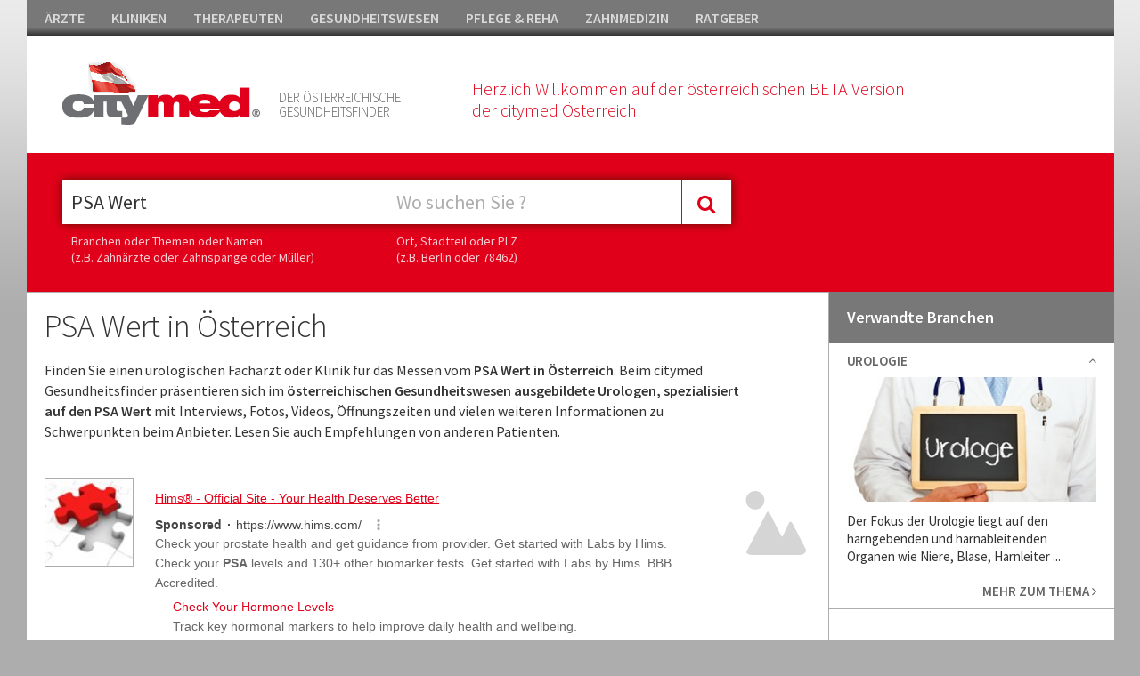

--- FILE ---
content_type: text/html; charset=utf-8
request_url: https://www.citymed24.at/psa-wert/lpt-507.html
body_size: 20321
content:


<!DOCTYPE html>

<html xmlns="http://www.w3.org/1999/xhtml">
<head><meta http-equiv="Content-Type" content="text/html; charset=utf-8" /><meta name="msvalidate.01" content="F4D1468DDDBA79A0E61F2E30C0117412" /><meta name="google-site-verification" content="4G0569sTOssOIXmSR2uVykrHoJ9HAweJZfBDDZyUM2A" /><title>
	PSA Wert in Österreich
</title><meta name="viewport" content="width=device-width, initial-scale=1, maximum-scale=1" /><meta name="google-site-verification" content="Sc7my2PW9rkPXRCSErXU4LtE5bICj4_khIzy24AjSLA" /><link href="//fonts.googleapis.com/css?family=Source+Sans+Pro:400,300,600,800" rel="stylesheet" type="text/css" /><link href="//maxcdn.bootstrapcdn.com/font-awesome/4.2.0/css/font-awesome.min.css" rel="stylesheet" /><link href="/Css/bundle?v=xqTafiy1MkStSzm-Nj2WzDHglhAHuuXIu03QygrWf4o1" rel="stylesheet"/>


        <script async src="https://pagead2.googlesyndication.com/pagead/js/adsbygoogle.js?client=ca-pub-2176560931853174"  crossorigin="anonymous"></script>
    
    <script>
  (function(i,s,o,g,r,a,m){i['GoogleAnalyticsObject']=r;i[r]=i[r]||function(){
  (i[r].q=i[r].q||[]).push(arguments)},i[r].l=1*new Date();a=s.createElement(o),
  m=s.getElementsByTagName(o)[0];a.async=1;a.src=g;m.parentNode.insertBefore(a,m)
  })(window,document,'script','https://www.google-analytics.com/analytics.js','ga');

  ga('create', 'UA-92969524-1', 'auto');
  ga('send', 'pageview');

</script>    

   <script src="//code.jquery.com/jquery-1.11.1.min.js"></script>

    

     <meta name="robots" content="noindex">

    

<script type="text/javascript" charset="utf-8">
    (function (G, o, O, g, L, e) {
        G[g] = G[g] || function () {
            (G[g]['q'] = G[g]['q'] || []).push(
             arguments)
        }, G[g]['t'] = 1 * new Date; L = o.createElement(O), e = o.getElementsByTagName(
        O)[0]; L.async = 1; L.src = '//www.google.com/adsense/search/async-ads.js';
        e.parentNode.insertBefore(L, e)
    })(window, document, 'script', '_googCsa');
</script>
<meta name="description" content="Finden Sie einen urologischen Facharzt oder Klinik f&amp;uuml;r das Messen vom PSA Wert in Österreich. Beim citymed Gesundheitsfinder pr&amp;auml;sentieren sich im österreichischen Gesundheitswesen  ausgebildete Urologen, spezialisiert auf den PSA Wert mit Interviews, Fotos, Videos, &amp;Ouml;ffnungszeiten und vielen weiteren Informationen zu Schwerpunkten beim Anbieter. Lesen Sie auch Empfehlungen von anderen Patienten." /></head>
<body>




    <form method="post" action="/psa-wert/lpt-507.html" id="form1">
<div class="aspNetHidden">

</div>

    <div class="container">


        <div id="mainheader">
            
         <ul id="headnav">
               <li><a href="https://www.citymed24.at/aerzte/v5-portal-2-1.html">ÄRZTE</a></li><li><a href="https://www.citymed24.at/kliniken/v5-portal-2-2.html">KLINIKEN</a></li><li><a href="https://www.citymed24.at/therapeuten/v5-portal-2-3.html">THERAPEUTEN</a></li><li><a href="https://www.citymed24.at/gesundheitswesen/v5-portal-2-4.html">GESUNDHEITSWESEN</a></li><li><a href="https://www.citymed24.at/pflege-reha/v5-portal-2-5.html">PFLEGE & REHA</a></li><li><a href="https://www.citymed24.at/zahnmedizin/v5-portal-2-6.html">ZAHNMEDIZIN</a></li><li><a href="https://www.citymed24.at/ratgeber/v5-portal-2-7.html">RATGEBER</a></li>
             <!--
                <li style="float:right; padding-right:0px;" class="showd"><a href="https://www.citymed24.at/website/account/default.aspx"><i class="fa fa-user"></i>&nbsp;&nbsp;KUNDENCENTER</a></li>
             -->
            </ul>
            



        <div id="header">

            <div class="icons"></div>

           <div class="box12 ml40">
               <div style="float:left;">
                   <a href="/website/home-v5.aspx"><img class="logo" src="/Css/img/citymed.png" /></a>                    
                   </div>
               <div class="mmenu showm"><a class="toggle_nav" href="#"><i class="fa fa-bars fa-2x" style="color:#e10019"></i></a></div>
                  <p class="teaser1">DER ÖSTERREICHISCHE<br />GESUNDHEITSFINDER</p>
                <p class="teaser2">Herzlich Willkommen auf der österreichischen BETA Version<br />der citymed Österreich</p>
         
               <div class="clear"></div>
           </div>            
      
            <div class="clear"></div>

        
       

        </div>

            <div class="mobilenav showm" style="display:none;">
                <div class="box">
                    <div class="nav_item"><a href="https://www.citymed24.at/aerzte/v5-portal-2-1.html">ÄRZTE</a></div><div class="nav_item"><a href="https://www.citymed24.at/kliniken/v5-portal-2-2.html">KLINIKEN</a></div><div class="nav_item"><a href="https://www.citymed24.at/therapeuten/v5-portal-2-3.html">THERAPEUTEN</a></div><div class="nav_item"><a href="https://www.citymed24.at/gesundheitswesen/v5-portal-2-4.html">GESUNDHEITSWESEN</a></div><div class="nav_item"><a href="https://www.citymed24.at/pflege-reha/v5-portal-2-5.html">PFLEGE & REHA</a></div><div class="nav_item"><a href="https://www.citymed24.at/zahnmedizin/v5-portal-2-6.html">ZAHNMEDIZIN</a></div><div class="nav_item"><a href="https://www.citymed24.at/ratgeber/v5-portal-2-7.html">RATGEBER</a></div>                    
                </div>
            </div>

        
<div id="sticky-anchor"></div>
<div id="sticky">      

        <div id="search" style="float:left;">
            <div class="mainsearch_container ml40">  
                <input id="searchtrade" class="typeahead typeaheadkeyword" type="text" name="q" placeholder="Was suchen Sie ?" /> 

                <div class="showm"><br /><br /><br /><br /><br /></div>
                        <input type="text" class="typeahead typeaheadregion" id="searchlocation" placeholder="Wo suchen Sie ?" />
                <div class="showm"><br /><br /><br /><br /><br /></div>
                          <div style="height:0;width:0; overflow:hidden;">
        <input id="focusable" type="checkbox" />
    </div>
            <div class="mainsearch_button" id="btmainsearch">
                <i class="fa fa-search"></i>
            </div>

                       
            <div class="clear"></div>
        </div>

            <div class="ml40 hsticky" style="color:#fff;">
                <p class="hint" style="width:355px;">Branchen oder Themen oder Namen<br />(z.B. Zahnärzte oder Zahnspange oder Müller)</p>
                 <p class="hint">Ort, Stadtteil oder PLZ<br />(z.B. Berlin oder 78462)</p>
                <div class="clear"></div>
            </div>

        </div>

 

       <div class="btuser">
           <!--
  <a href="https://www.citymed24.at/website/account/default.aspx"><img src="/Upload/Images/benutzerverwaltung.gif" /></a>
           -->
        </div>
          <div class="clear"></div>
        
</div> 
          
</div>
       

        

    <div class="lp_content">

        <div class="lp_content_left width6">   


            <div class="lp_teaser showd"><h2>PSA Wert in Österreich</h2><p>Finden Sie einen urologischen Facharzt oder Klinik f&uuml;r das Messen vom <strong>PSA Wert in Österreich</strong>. Beim citymed Gesundheitsfinder pr&auml;sentieren sich im <strong>österreichischen Gesundheitswesen  ausgebildete Urologen, spezialisiert auf den PSA Wert </strong>mit Interviews, Fotos, Videos, &Ouml;ffnungszeiten und vielen weiteren Informationen zu Schwerpunkten beim Anbieter. Lesen Sie auch Empfehlungen von anderen Patienten.</p></div>  
            
            
     

                   <div class="lp_banner_1" style="background-color: #fff; border:none;">
                    <div class="ad_box_pr" style="width:100%;padding: 0 0; border: none;">
                        <div class="boxleft">
                            <img src="/upload/images/google-adsense-logo.jpg" />
                        </div>
                        <div  style="width:100%;">
                            <div id="adcontainer1"></div>
                        </div>
                    </div>
                </div>
            
            <!--
            
                <div id="ContentPlaceHolder1_showflags" class="lp_regions showd">

                <h5 class="showd">Finden Sie Spezialisten in Ihrem Kanton:</h5>
         

                

                <div class="clear"></div>

                </div>       
            -->

              

            <div class="article"><h1>PSA Wert</h1><img class="teaser" src="/upload/images/trade/crop/507-635595185079316060.jpg " /><p class="teaser">Der PSA Wert ist der Wert des prostataspezifischen Antigens, das im Blut zirkuliert. Es ist ein Eiwei&szlig;, das f&uuml;r die Verfl&uuml;ssigung des Samens sorgt. Das Antigen dient teilweise zur Fr&uuml;herkennung und Verlaufskontrolle bei Prostatakrebs.</p><div class="clear"></div></div>

            

          

   

         
            

            


                         <div class="lp_banner_1" style="background-color: #fff; border:none ">
                    <div class="ad_box_pr" style="width:100%;padding: 0 0; border: none;">
                        <div class="boxleft">
                            <img src="/upload/images/google-adsense-logo.jpg" />
                        </div>
                        <div  style="width:100%;">
                            <div id="adcontainer2"></div>
                        </div>
                    </div>
                </div>

            


       

        </div>

        <div class="lp_content_right width7">   

            <div class="box"><p class="head">Verwandte Branchen</p><a id="id_133" class="toggle_box"><div class="nav_item"><h3>Urologie</h3><div id="ic_id_133" class="ic fa fa-angle-up"></div><div class="clear"></div></a><div class="content" style="display:block;"><a href="https://www.citymed24.at/urologie-urologe/lpt-133.html"><img src="/Upload/Images/trade/crop/133-635847567346758501.jpg" /></a><p class="text dotdot2 txt-m">Der Fokus der Urologie liegt auf den harngebenden und harnableitenden Organen wie Niere, Blase, Harnleiter und Harnr&ouml;hre. Gleichzeitig besch&auml;ftigen sich Urologen auch mit Krankheiten und Beschwerden der m&auml;nnlichen Geschlechtsorgane.</p><a href="https://www.citymed24.at/urologie-urologe/lpt-133.html" class="morelink">MEHR ZUM THEMA <i class="fa fa-angle-right"></i></a></div></div></div><div class="banner" style="padding: 20px; background-color: #fff"><div style="border:10px solid #fff"><div id="adRight"></div></div></div>

















<script type="text/javascript">



    $(".toggle_box").click(function () {
        $header = $(this);
        var id = $(this).attr('id');

        $('#ic_' + id).toggleClass("fa-angle-down fa-angle-up");
        $content = $header.next();
        $content.slideToggle(75, function () {
        });

        $(".dotdot2").dotdotdot({
            /* The text to add as ellipsis. */
            ellipsis: ' ... ',
            /* How to cut off the text/html: 'word'/'letter'/'children' */
            wrap: 'word',
            /* Optionally set a max-height, if null, the height will be measured. */
            height: 80
        });

        return false;
    });
</script>





         

        </div>

    </div>

    
    



         <div class="footer">
                       
            <div class="box1">
                <div class="highlight_nav">
                    <h5>CITYMED.CH</h5>                    
                    <a href="https://www.citymed24.at/website/pages/contact-imprint.aspx">Kontakt & Impressum&nbsp;&nbsp;<i class="fa fa-angle-right"></i></a>
                    <a href="https://www.citymed24.at/website/pages/copyrights.aspx">Bildnachweis&nbsp;&nbsp;<i class="fa fa-angle-right"></i></a>
                </div>
            </div>

             <div class="box1">
                   <div class="box1">
                <div class="highlight_nav">
                    <h5>FÜR ANBIETER</h5>      
                    <span class="showd">              
                  <!--  <a href="https://www.citymed24.at/website/account/default.aspx">Kundencenter&nbsp;&nbsp;<i class="fa fa-angle-right"></i></a> -->
                        </span>
                   <a href="https://www.citymed24.at/Upload/docs/citymed_infos.pdf" target="_blank">Ihre Vorteile bei citymed&nbsp;&nbsp;<i class="fa fa-angle-right"></i></a>
                </div>
            </div>
            </div>

             <div class="box1">
                   <div class="box1">
                <div class="highlight_nav">
                    <h5>FÜR LESER</h5>                    
                    <a href="https://www.citymed24.at/aerzte/v5-portal-2-1.html">Ärzte&nbsp;&nbsp;<i class="fa fa-angle-right"></i></a>
                    <a href="https://www.citymed24.at/kliniken/v5-portal-2-2.html">Kliniken&nbsp;&nbsp;<i class="fa fa-angle-right"></i></a>
                    <a href="https://www.citymed24.at/therapeuten/v5-portal-2-3.html">Therapeuten&nbsp;&nbsp;<i class="fa fa-angle-right"></i></a>
                    <span class="showm">
                    <a href="https://www.citymed24.at/gesundheitswesen/v5-portal-2-4.html">Gesundheitswesen&nbsp;&nbsp;<i class="fa fa-angle-right"></i></a>
                    <a href="https://www.citymed24.at/pflege-reha/v5-portal-2-5.html">Pflege & Reha&nbsp;&nbsp;<i class="fa fa-angle-right"></i></a>
                    <a href="https://www.citymed24.at/zahnmedizin/v5-portal-2-6.html">Zahnmedizin&nbsp;&nbsp;<i class="fa fa-angle-right"></i></a>
                    <a href="https://www.citymed24.at/ratgeber/v5-portal-2-7.html">Ratgeber&nbsp;&nbsp;<i class="fa fa-angle-right"></i></a>
                        </span>
                </div>
            </div>
            </div>

             <div class="box1 showd">                 
                   <div class="box1">
                <div class="highlight_nav last">
                    <h5>&nbsp;</h5>                    
                    <a href="https://www.citymed24.at/gesundheitswesen/v5-portal-2-4.html">Gesundheitswesen&nbsp;&nbsp;<i class="fa fa-angle-right"></i></a>
                    <a href="https://www.citymed24.at/pflege-reha/v5-portal-2-5.html">Pflege & Reha&nbsp;&nbsp;<i class="fa fa-angle-right"></i></a>
                    <a href="https://www.citymed24.at/zahnmedizin/v5-portal-2-6.html">Zahnmedizin&nbsp;&nbsp;<i class="fa fa-angle-right"></i></a>
                    <a href="https://www.citymed24.at/ratgeber/v5-portal-2-7.html">Ratgeber&nbsp;&nbsp;<i class="fa fa-angle-right"></i></a>
                </div>
            </div>
            </div>

            <div class="clear"></div>

            <div class="copyright">

                <p><i class="fa fa-copyright"></i> 2026 Citymed Verlag Magewski</p>

            </div>

        </div>

       </div>  <!-- end container_16 -->


    

    <script src="/Scripts/jquery.dotdotdot.min.js"></script>

           <script type="text/javascript">                 
               cm_se_selected_keywordtype = "";
               cm_se_selected_regiontype = "";
               cm_se_selected_keywordid = 507;
               cm_se_selected_regionid = 0;
               cm_se_url_keyword = "";
               cm_se_searchfor_zip = "";
               cm_se_cityname = "";

               testadmin = "False";

               $(document).ready(function () {
                   $('#searchtrade').val("PSA Wert");                 
                   $('#searchlocation').val(""); 
               });
           </script>

        <script src="/Scripts/bundle?v=4y455I5e0d7CVHhuU5vzONmAFpUAxeO-yJRG_7qLFt01"></script>


         
       <script type="text/javascript" charset="utf-8">

           $(function () {
               //var config = {
               //    '.chosen-select': {},
               //    '.chosen-select-deselect': { allow_single_deselect: true },
               //    '.chosen-select-no-single': { disable_search_threshold: 10 },
               //    '.chosen-select-no-results': { no_results_text: 'Oops, kein Treffer!' },

               //}
               //for (var selector in config) {
               //    $(selector).chosen(config[selector]);
               //}
               SaveStatsTrade();


               $(".moveto").click(function () {
                   $('html, body').animate({
                       scrollTop: $("#" + $(this).data("target")).offset().top
                   }, 100);
               });

           });


           function SaveStatsTrade() {
               $.ajax({
                   type: "POST",
                   url: "/Website/home-v5.aspx/SaveStats",
                   data: "{tradeid:'507',regionid:0,cityid:0,cobraid:0}",
                   contentType: "application/json; charset=utf-8",
                   dataType: "json",
                   async: true
               });
           };


          var pageOptions = {
               'pubId': 'pub-2176560931853174',
               'query': 'PSA-Wert Urologie',
                                'hl': 'de',
                                'channel': '1010302263'
                            };

                            var adblock1 = {
                                'container': 'adcontainer1',
                                'number': 1,
                                'width': '100%',
                                'lines': 1,
                                'fontFamily': 'tahoma',
                                'fontSizeTitle': 14,
                                'fontSizeDescription': 14,
                                'fontSizeDomainLink': 14,
                                'colorTitleLink': '#e10019',
                                'colorText': '#666666',
                                'colorDomainLink': '#444444',
                                'colorBackground': '#ffffff',
                                'longerHeadlines': true
                            };

                            var adblock2 = {
                                'container': 'adcontainer2',
                                'number': 1,
                                'width': '100%',
                                'lines': 1,
                                'fontFamily': 'tahoma',
                                'fontSizeTitle': 14,
                                'fontSizeDescription': 14,
                                'fontSizeDomainLink': 14,
                                'colorTitleLink': '#e10019',
                                'colorText': '#666666',
                                'colorDomainLink': '#444444',
                                'colorBackground': '#FFFFFF',
                                'longerHeadlines': true
                            };

                            var adRight = {
                                'container': 'adRight',
                                'number': 4,
                                'width': '100%',
                                'lines': 1,
                                'fontFamily': 'tahoma',
                                'fontSizeTitle': 14,
                                'fontSizeDescription': 14,
                                'fontSizeDomainLink': 14,
                                'colorTitleLink': '#e10019',
                                'colorText': '#666666',
                                'colorDomainLink': '#444444',
                                'colorBackground': '#ffffff',
                                'longerHeadlines': false
                            };

                            _googCsa('ads', pageOptions, adblock1, adblock2, adRight);

                        </script>




    
<div class="aspNetHidden">

	<input type="hidden" name="__VIEWSTATEGENERATOR" id="__VIEWSTATEGENERATOR" value="20D85BDF" />
</div><input type="hidden" name="__VIEWSTATE" id="__VIEWSTATE" value="/wEPDwUKLTk0Mjg3NzY3MGRkqpv15t9VVY9wC/X9oyVwxFyeqyJtxmMBPCnAf0YXI+E=" /></form>
  </body>
</html>


--- FILE ---
content_type: text/html; charset=UTF-8
request_url: https://syndicatedsearch.goog/afs/ads?sjk=VTfXb3Y%2BSmCCuEjmR7M4Eg%3D%3D&channel=1010302263&client=pub-2176560931853174&q=PSA-Wert%20Urologie&r=m&hl=de&type=0&oe=UTF-8&ie=UTF-8&fexp=21404%2C17301437%2C17301438%2C17301442%2C17301266%2C72717107&format=n1%7Cn1%7Cn4&ad=n6&nocache=5951769386427084&num=0&output=uds_ads_only&v=3&bsl=10&pac=0&u_his=2&u_tz=0&dt=1769386427147&u_w=1280&u_h=720&biw=1280&bih=720&psw=1280&psh=1399&frm=0&uio=---&cont=adcontainer1%7Cadcontainer2%7CadRight&drt=0&jsid=csa&jsv=858536381&rurl=https%3A%2F%2Fwww.citymed24.at%2Fpsa-wert%2Flpt-507.html
body_size: 14039
content:
<!doctype html><html lang="de-US"> <head> <style id="ssr-boilerplate">body{-webkit-text-size-adjust:100%; font-family:arial,sans-serif; margin:0;}.div{-webkit-box-flex:0 0; -webkit-flex-shrink:0; flex-shrink:0;max-width:100%;}.span:last-child, .div:last-child{-webkit-box-flex:1 0; -webkit-flex-shrink:1; flex-shrink:1;}.a{text-decoration:none; text-transform:none; color:inherit; display:inline-block;}.span{-webkit-box-flex:0 0; -webkit-flex-shrink:0; flex-shrink:0;display:inline-block; overflow:hidden; text-transform:none;}.img{border:none; max-width:100%; max-height:100%;}.i_{display:-ms-flexbox; display:-webkit-box; display:-webkit-flex; display:flex;-ms-flex-align:start; -webkit-box-align:start; -webkit-align-items:flex-start; align-items:flex-start;box-sizing:border-box; overflow:hidden;}.v_{-webkit-box-flex:1 0; -webkit-flex-shrink:1; flex-shrink:1;}.j_>span:last-child, .j_>div:last-child, .w_, .w_:last-child{-webkit-box-flex:0 0; -webkit-flex-shrink:0; flex-shrink:0;}.l_{-ms-overflow-style:none; scrollbar-width:none;}.l_::-webkit-scrollbar{display:none;}.s_{position:relative; display:inline-block;}.u_{position:absolute; top:0; left:0; height:100%; background-repeat:no-repeat; background-size:auto 100%;}.t_{display:block;}.r_{display:-ms-flexbox; display:-webkit-box; display:-webkit-flex; display:flex;-ms-flex-align:center; -webkit-box-align:center; -webkit-align-items:center; align-items:center;-ms-flex-pack:center; -webkit-box-pack:center; -webkit-justify-content:center; justify-content:center;}.q_{box-sizing:border-box; max-width:100%; max-height:100%; overflow:hidden;display:-ms-flexbox; display:-webkit-box; display:-webkit-flex; display:flex;-ms-flex-align:center; -webkit-box-align:center; -webkit-align-items:center; align-items:center;-ms-flex-pack:center; -webkit-box-pack:center; -webkit-justify-content:center; justify-content:center;}.n_{text-overflow:ellipsis; white-space:nowrap;}.p_{-ms-flex-negative:1; max-width: 100%;}.m_{overflow:hidden;}.o_{white-space:nowrap;}.x_{cursor:pointer;}.y_{display:none; position:absolute; z-index:1;}.k_>div:not(.y_) {display:-webkit-inline-box; display:-moz-inline-box; display:-ms-inline-flexbox; display:-webkit-inline-flex; display:inline-flex; vertical-align:middle;}.k_.topAlign>div{vertical-align:top;}.k_.centerAlign>div{vertical-align:middle;}.k_.bottomAlign>div{vertical-align:bottom;}.k_>span, .k_>a, .k_>img, .k_{display:inline; vertical-align:middle;}.si101:nth-of-type(5n+1) > .si141{border-left: #1f8a70 7px solid;}.rssAttrContainer ~ .si101:nth-of-type(5n+2) > .si141{border-left: #1f8a70 7px solid;}.si101:nth-of-type(5n+3) > .si141{border-left: #bedb39 7px solid;}.rssAttrContainer ~ .si101:nth-of-type(5n+4) > .si141{border-left: #bedb39 7px solid;}.si101:nth-of-type(5n+5) > .si141{border-left: #ffe11a 7px solid;}.rssAttrContainer ~ .si101:nth-of-type(5n+6) > .si141{border-left: #ffe11a 7px solid;}.si101:nth-of-type(5n+2) > .si141{border-left: #fd7400 7px solid;}.rssAttrContainer ~ .si101:nth-of-type(5n+3) > .si141{border-left: #fd7400 7px solid;}.si101:nth-of-type(5n+4) > .si141{border-left: #004358 7px solid;}.rssAttrContainer ~ .si101:nth-of-type(5n+5) > .si141{border-left: #004358 7px solid;}.z_{cursor:pointer;}.si130{display:inline; text-transform:inherit;}.flexAlignStart{-ms-flex-align:start; -webkit-box-align:start; -webkit-align-items:flex-start; align-items:flex-start;}.flexAlignBottom{-ms-flex-align:end; -webkit-box-align:end; -webkit-align-items:flex-end; align-items:flex-end;}.flexAlignCenter{-ms-flex-align:center; -webkit-box-align:center; -webkit-align-items:center; align-items:center;}.flexAlignStretch{-ms-flex-align:stretch; -webkit-box-align:stretch; -webkit-align-items:stretch; align-items:stretch;}.flexJustifyStart{-ms-flex-pack:start; -webkit-box-pack:start; -webkit-justify-content:flex-start; justify-content:flex-start;}.flexJustifyCenter{-ms-flex-pack:center; -webkit-box-pack:center; -webkit-justify-content:center; justify-content:center;}.flexJustifyEnd{-ms-flex-pack:end; -webkit-box-pack:end; -webkit-justify-content:flex-end; justify-content:flex-end;}</style>  <style>.si101{background-color:#ffffff;font-family:Arial,arial,sans-serif;font-size:14px;line-height:20px;padding-left:4px;padding-right:4px;padding-top:11px;color:#666666;}.si32{padding-bottom:15px;width:100%; -ms-flex-negative:1;-webkit-box-flex:1 0; -webkit-flex-shrink:1; flex-shrink:1;}.si33{width:100%; -ms-flex-negative:1;-webkit-box-flex:1 0; -webkit-flex-shrink:1; flex-shrink:1;}.si34{margin-bottom:8px;margin-right:8px;}.si27{font-size:14px;line-height:24px;color:#e10019;text-decoration:underline;width:100%; -ms-flex-negative:1;-webkit-box-flex:1 0; -webkit-flex-shrink:1; flex-shrink:1;}.si27:hover{text-decoration:underline;}.si39{margin-bottom:0px;}.si40{width:100%; -ms-flex-negative:1;-webkit-box-flex:1 0; -webkit-flex-shrink:1; flex-shrink:1;}.si97{width:100%; -ms-flex-negative:1;-webkit-box-flex:1 0; -webkit-flex-shrink:1; flex-shrink:1;}.si28{font-size:14px;color:#444444;}.si38{height:100%;padding-right:8px;width:100%; -ms-flex-negative:1;-webkit-box-flex:1 0; -webkit-flex-shrink:1; flex-shrink:1;}.si29{font-size:14px;line-height:22px;max-width:600px;color:#666666;}.si98{margin-top:6px;}.si46{height:100%;margin-right:8px;margin-top:6px;}.si96{margin-top:6px;}.si81{margin-left:20px;margin-top:0px;}.si93{height:100%;padding-bottom:10px;padding-top:4px;}.si95{width:100%; -ms-flex-negative:1;-webkit-box-flex:1 0; -webkit-flex-shrink:1; flex-shrink:1;}.si1{color:#70757a;}.si5{border-radius:8px;}.si10{height:16px;margin-right:12px;width:16px;}.si11{color:#70757a;}.si14{margin-left:12px;margin-top:2px;}.si15{font-size:14px;line-height:22px;color:#e10019;}.si15:hover{text-decoration:underline;}.si17{font-size:14px;margin-bottom:2px;}.si18{color:#e10019;}.si18:hover{text-decoration:underline;}.si19{color:#70757a;}.si69{max-width:104px;margin-left:8px;}.si70{padding-bottom:14px;padding-left:20px;padding-right:20px;padding-top:0px;}.si71{font-size:14px;line-height:24px;color:#e10019;}.si71:hover{text-decoration:underline;}.si102{border-radius:8px;}.si103{height:20px;margin-right:12px;width:20px;}.si128{height:1px;width:100%; -ms-flex-negative:1;-webkit-box-flex:1 0; -webkit-flex-shrink:1; flex-shrink:1;}div>div.si128:last-child{display:none;}.si130{font-weight:700;}.si148{padding-right:0px;}.si149{height:18px;padding-left:8px;width:30px;}.si151{font-size:14px;line-height:24px;padding-bottom:13px;padding-top:13px;color:#e10019;}.si152{font-family:Arial,arial,sans-serif;font-size:14px;line-height:22px;padding-top:10px;color:#666666;}.si178{height:21px;width:21px;}.si179{border-radius:8px;max-height:231px;max-width:440px;margin-bottom:12px;margin-top:12px;}.si179 > .aa_{background-color:#000000; opacity:0.02999999932944775; bottom:0; top:0; right:0; left:0; position:absolute;}.si3{font-size:14px;}.si9{font-size:14px;color:#e10019;}.si20{font-size:14px;}.si24{color:#444444;}.si25{font-weight:700;border-radius:2px;font-size:14px;line-height:20px;color:#444444;}.si72{font-size:14px;color:#666666;}.adBadgeBullet{font-weight:700;padding-left:6px;padding-right:6px;}.y_{font-weight:400;background-color:#ffffff;border:1px solid #dddddd;font-family:sans-serif,arial,sans-serif;font-size:12px;line-height:12px;padding-bottom:5px;padding-left:5px;padding-right:5px;padding-top:5px;color:#666666;}.si2{padding-right:3px;}.srSpaceChar{width:3px;}.srLink{}.srLink:hover{text-decoration:underline;}.si7{padding-bottom:3px;padding-left:6px;padding-right:4px;}.ctdRatingSpacer{width:3px;}.si16{padding-left:3px;padding-right:3px;}.sitelinksLeftColumn{padding-right:20px;}.sitelinksRightColumn{padding-left:20px;}.exp-sitelinks-container{padding-top:4px;}.priceExtensionChipsExpandoPriceHyphen{margin-left:5px;}.priceExtensionChipsPrice{margin-left:5px;margin-right:5px;}.promotionExtensionOccasion{font-weight:700;}.promotionExtensionLink{}.promotionExtensionLink:hover{text-decoration:underline;}</style> <meta content="NOINDEX, NOFOLLOW" name="ROBOTS"> <meta content="telephone=no" name="format-detection"> <meta content="origin" name="referrer"> <title>Ads by Google</title>   </head> <body>  <div id="adBlock">   <div id="ssrad-master" data-csa-needs-processing="1" data-num-ads="1" class="parent_container"><div class="i_ div si135" style="-ms-flex-direction:column; -webkit-box-orient:vertical; -webkit-flex-direction:column; flex-direction:column;-ms-flex-pack:start; -webkit-box-pack:start; -webkit-justify-content:flex-start; justify-content:flex-start;-ms-flex-align:stretch; -webkit-box-align:stretch; -webkit-align-items:stretch; align-items:stretch;" data-ad-container="1"><div id="e1" class="i_ div clicktrackedAd_js si101" style="-ms-flex-direction:column; -webkit-box-orient:vertical; -webkit-flex-direction:column; flex-direction:column;"><div class="i_ div si32" style="-ms-flex-direction:row; -webkit-box-orient:horizontal; -webkit-flex-direction:row; flex-direction:row;-ms-flex-pack:start; -webkit-box-pack:start; -webkit-justify-content:flex-start; justify-content:flex-start;-ms-flex-align:stretch; -webkit-box-align:stretch; -webkit-align-items:stretch; align-items:stretch;"><div class="i_ div si33" style="-ms-flex-direction:column; -webkit-box-orient:vertical; -webkit-flex-direction:column; flex-direction:column;-ms-flex-pack:start; -webkit-box-pack:start; -webkit-justify-content:flex-start; justify-content:flex-start;-ms-flex-align:stretch; -webkit-box-align:stretch; -webkit-align-items:stretch; align-items:stretch;"><div class="i_ div si34" style="-ms-flex-direction:row; -webkit-box-orient:horizontal; -webkit-flex-direction:row; flex-direction:row;"><a class="p_ si27 a" href="https://syndicatedsearch.goog/aclk?sa=L&amp;pf=1&amp;ai=DChsSEwjShPWL9qeSAxXGLNQBHZXdBqMYACICCAEQARoCb2E&amp;co=1&amp;ase=2&amp;gclid=EAIaIQobChMI0oT1i_ankgMVxizUAR2V3QajEAAYASAAEgKw5PD_BwE&amp;cid=[base64]&amp;cce=2&amp;category=acrcp_v1_32&amp;sig=AOD64_2iGufbWFlhjN5B0GhI-NfGySB65A&amp;q&amp;nis=4&amp;adurl=https://www.hims.com/labs?utm_source%3Dgoogle%26utm_medium%3Dcpc%26utm_campaign%3D23375486852%26utm_term%3D187301787781--kwd-15602221%26utm_content%3D788802509208%26mt%3Db%26utm_platform%3Dc%26utm_product%3Dnb_hermes%26gad_source%3D5%26gad_campaignid%3D23375486852%26gclid%3DEAIaIQobChMI0oT1i_ankgMVxizUAR2V3QajEAAYASAAEgKw5PD_BwE" data-nb="0" attributionsrc="" data-set-target="1" target="_top"><span data-lines="2" data-truncate="0" class="span" style="display: -webkit-box; -webkit-box-orient: vertical; overflow: hidden; -webkit-line-clamp: 2; ">Hims® - Official Site - Your Health Deserves Better</span></a></div><div class="i_ div si39" style="-ms-flex-direction:row; -webkit-box-orient:horizontal; -webkit-flex-direction:row; flex-direction:row;-ms-flex-pack:start; -webkit-box-pack:start; -webkit-justify-content:flex-start; justify-content:flex-start;-ms-flex-align:center; -webkit-box-align:center; -webkit-align-items:center; align-items:center;-ms-flex-wrap:wrap; -webkit-flex-wrap:wrap; flex-wrap:wrap;"><div class="i_ div si40" style="-ms-flex-direction:row; -webkit-box-orient:horizontal; -webkit-flex-direction:row; flex-direction:row;-ms-flex-pack:start; -webkit-box-pack:start; -webkit-justify-content:flex-start; justify-content:flex-start;-ms-flex-align:center; -webkit-box-align:center; -webkit-align-items:center; align-items:center;"><div class="i_ div si97" style="-ms-flex-direction:row; -webkit-box-orient:horizontal; -webkit-flex-direction:row; flex-direction:row;-ms-flex-pack:start; -webkit-box-pack:start; -webkit-justify-content:flex-start; justify-content:flex-start;-ms-flex-align:center; -webkit-box-align:center; -webkit-align-items:center; align-items:center;"><div class="i_ div si25 w_" style="-ms-flex-direction:row; -webkit-box-orient:horizontal; -webkit-flex-direction:row; flex-direction:row;"><span class="p_  span">Sponsored</span><span class="p_ adBadgeBullet span">·</span></div><a class="m_ n_ si28 a" data-lines="1" data-truncate="0" href="https://syndicatedsearch.goog/aclk?sa=L&amp;pf=1&amp;ai=DChsSEwjShPWL9qeSAxXGLNQBHZXdBqMYACICCAEQARoCb2E&amp;co=1&amp;ase=2&amp;gclid=EAIaIQobChMI0oT1i_ankgMVxizUAR2V3QajEAAYASAAEgKw5PD_BwE&amp;cid=[base64]&amp;cce=2&amp;category=acrcp_v1_32&amp;sig=AOD64_2iGufbWFlhjN5B0GhI-NfGySB65A&amp;q&amp;nis=4&amp;adurl=https://www.hims.com/labs?utm_source%3Dgoogle%26utm_medium%3Dcpc%26utm_campaign%3D23375486852%26utm_term%3D187301787781--kwd-15602221%26utm_content%3D788802509208%26mt%3Db%26utm_platform%3Dc%26utm_product%3Dnb_hermes%26gad_source%3D5%26gad_campaignid%3D23375486852%26gclid%3DEAIaIQobChMI0oT1i_ankgMVxizUAR2V3QajEAAYASAAEgKw5PD_BwE" data-nb="1" attributionsrc="" data-set-target="1" target="_top">https://www.hims.com/</a><div class="i_ div w_" style="-ms-flex-direction:row; -webkit-box-orient:horizontal; -webkit-flex-direction:row; flex-direction:row;-ms-flex-pack:center; -webkit-box-pack:center; -webkit-justify-content:center; justify-content:center;-ms-flex-align:center; -webkit-box-align:center; -webkit-align-items:center; align-items:center;"><a href="https://adssettings.google.com/whythisad?source=afs_3p&amp;reasons=[base64]&amp;hl=de&amp;opi=122715837" data-notrack="true" data-set-target="1" target="_top" class="a q_ si149"><img src="https://www.google.com/images/afs/snowman.png" alt="" loading="lazy" class="img" data-pingback-type="wtac"></a></div></div></div></div><div class="i_ div si37" style="-ms-flex-direction:row; -webkit-box-orient:horizontal; -webkit-flex-direction:row; flex-direction:row;"><div class="i_ div si38 v_" style="-ms-flex-direction:column; -webkit-box-orient:vertical; -webkit-flex-direction:column; flex-direction:column;-ms-flex-pack:start; -webkit-box-pack:start; -webkit-justify-content:flex-start; justify-content:flex-start;-ms-flex-align:stretch; -webkit-box-align:stretch; -webkit-align-items:stretch; align-items:stretch;"><span class="p_ si29 span"><span data-lines="4" data-truncate="0" class="span" style="display: -webkit-box; -webkit-box-orient: vertical; overflow: hidden; -webkit-line-clamp: 4; ">Check your prostate health and get guidance from provider. Get started with 
Labs by Hims. Check your <span style='display:inline;text-transform:inherit;' class="si130 span">PSA</span> levels and 130+ other biomarker tests. Get started with Labs by Hims. BBB 
Accredited.</span></span></div></div><div class="i_ div exp-sitelinks-container" style="-ms-flex-direction:column; -webkit-box-orient:vertical; -webkit-flex-direction:column; flex-direction:column;"><div class="i_ div si70" style="-ms-flex-direction:column; -webkit-box-orient:vertical; -webkit-flex-direction:column; flex-direction:column;-ms-flex-pack:start; -webkit-box-pack:start; -webkit-justify-content:flex-start; justify-content:flex-start;-ms-flex-align:stretch; -webkit-box-align:stretch; -webkit-align-items:stretch; align-items:stretch;"><a class="m_ n_ si71 a" data-lines="1" data-truncate="0" href="https://syndicatedsearch.goog/aclk?sa=L&amp;pf=1&amp;ai=DChsSEwjShPWL9qeSAxXGLNQBHZXdBqMYACICCAEQAxoCb2E&amp;co=1&amp;ase=2&amp;gclid=EAIaIQobChMI0oT1i_ankgMVxizUAR2V3QajEAAYASABEgKl_vD_BwE&amp;cid=[base64]&amp;cce=2&amp;category=acrcp_v1_32&amp;sig=AOD64_2OQPnPnm_nj2ecVl9Ra2FzkyF1KA&amp;nis=4&amp;adurl=https://www.hims.com/labs/hormone-health?utm_source%3Dgoogle%26utm_medium%3Dcpc%26utm_campaign%3D23375486852%26utm_term%3D187301787781--kwd-15602221%26utm_content%3D788802509208%26mt%3Db%26utm_platform%3Dc%26utm_product%3Dnb_hermes%26gad_source%3D5%26gad_campaignid%3D23375486852%26gclid%3DEAIaIQobChMI0oT1i_ankgMVxizUAR2V3QajEAAYASABEgKl_vD_BwE" data-nb="6" attributionsrc="" data-set-target="1" target="_top">Check Your Hormone Levels</a><span data-lines="1" data-truncate="0" class="m_ n_ si72 span">Track key hormonal markers to help improve daily health and wellbeing.</span></div><div class="i_ div si70" style="-ms-flex-direction:column; -webkit-box-orient:vertical; -webkit-flex-direction:column; flex-direction:column;-ms-flex-pack:start; -webkit-box-pack:start; -webkit-justify-content:flex-start; justify-content:flex-start;-ms-flex-align:stretch; -webkit-box-align:stretch; -webkit-align-items:stretch; align-items:stretch;"><a class="m_ n_ si71 a" data-lines="1" data-truncate="0" href="https://syndicatedsearch.goog/aclk?sa=L&amp;pf=1&amp;ai=DChsSEwjShPWL9qeSAxXGLNQBHZXdBqMYACICCAEQBRoCb2E&amp;co=1&amp;ase=2&amp;gclid=EAIaIQobChMI0oT1i_ankgMVxizUAR2V3QajEAAYASACEgJzbfD_BwE&amp;cid=[base64]&amp;cce=2&amp;category=acrcp_v1_32&amp;sig=AOD64_0RkNU51tmWc1MMxvaqyQOsQKUKTg&amp;nis=4&amp;adurl=https://www.hims.com/labs/blood-health?utm_source%3Dgoogle%26utm_medium%3Dcpc%26utm_campaign%3D23375486852%26utm_term%3D187301787781--kwd-15602221%26utm_content%3D788802509208%26mt%3Db%26utm_platform%3Dc%26utm_product%3Dnb_hermes%26gad_source%3D5%26gad_campaignid%3D23375486852%26gclid%3DEAIaIQobChMI0oT1i_ankgMVxizUAR2V3QajEAAYASACEgJzbfD_BwE" data-nb="6" attributionsrc="" data-set-target="1" target="_top">Complete Blood Count Test</a><span data-lines="1" data-truncate="0" class="m_ n_ si72 span">Test your red and white cell levels to stay informed about your health.</span></div><div class="i_ div si70" style="-ms-flex-direction:column; -webkit-box-orient:vertical; -webkit-flex-direction:column; flex-direction:column;-ms-flex-pack:start; -webkit-box-pack:start; -webkit-justify-content:flex-start; justify-content:flex-start;-ms-flex-align:stretch; -webkit-box-align:stretch; -webkit-align-items:stretch; align-items:stretch;"><a class="m_ n_ si71 a" data-lines="1" data-truncate="0" href="https://syndicatedsearch.goog/aclk?sa=L&amp;pf=1&amp;ai=DChsSEwjShPWL9qeSAxXGLNQBHZXdBqMYACICCAEQBxoCb2E&amp;co=1&amp;ase=2&amp;gclid=EAIaIQobChMI0oT1i_ankgMVxizUAR2V3QajEAAYASADEgKAYfD_BwE&amp;cid=[base64]&amp;cce=2&amp;category=acrcp_v1_32&amp;sig=AOD64_1a6ew_j3Tzk_eIiwrsLII307_j7A&amp;nis=4&amp;adurl=https://www.hims.com/labs/how-it-works?utm_source%3Dgoogle%26utm_medium%3Dcpc%26utm_campaign%3D23375486852%26utm_term%3D187301787781--kwd-15602221%26utm_content%3D788802509208%26mt%3Db%26utm_platform%3Dc%26utm_product%3Dnb_hermes%26gad_source%3D5%26gad_campaignid%3D23375486852%26gclid%3DEAIaIQobChMI0oT1i_ankgMVxizUAR2V3QajEAAYASADEgKAYfD_BwE" data-nb="6" attributionsrc="" data-set-target="1" target="_top">How it Works</a><span data-lines="1" data-truncate="0" class="m_ n_ si72 span">Understand how you can use Labs to help you on your health journey.</span></div><div class="i_ div si70" style="-ms-flex-direction:column; -webkit-box-orient:vertical; -webkit-flex-direction:column; flex-direction:column;-ms-flex-pack:start; -webkit-box-pack:start; -webkit-justify-content:flex-start; justify-content:flex-start;-ms-flex-align:stretch; -webkit-box-align:stretch; -webkit-align-items:stretch; align-items:stretch;"><a class="m_ n_ si71 a" data-lines="1" data-truncate="0" href="https://syndicatedsearch.goog/aclk?sa=L&amp;pf=1&amp;ai=DChsSEwjShPWL9qeSAxXGLNQBHZXdBqMYACICCAEQCBoCb2E&amp;co=1&amp;ase=2&amp;gclid=EAIaIQobChMI0oT1i_ankgMVxizUAR2V3QajEAAYASAEEgIbUPD_BwE&amp;cid=[base64]&amp;cce=2&amp;category=acrcp_v1_32&amp;sig=AOD64_32pg1PL5gZN10M2xIgWz7pyVx5jg&amp;nis=4&amp;adurl=https://www.hims.com/labs/liver-health?utm_source%3Dgoogle%26utm_medium%3Dcpc%26utm_campaign%3D23375486852%26utm_term%3D187301787781--kwd-15602221%26utm_content%3D788802509208%26mt%3Db%26utm_platform%3Dc%26utm_product%3Dnb_hermes%26gad_source%3D5%26gad_campaignid%3D23375486852%26gclid%3DEAIaIQobChMI0oT1i_ankgMVxizUAR2V3QajEAAYASAEEgIbUPD_BwE" data-nb="6" attributionsrc="" data-set-target="1" target="_top">Liver Function Lab Test</a><span data-lines="1" data-truncate="0" class="m_ n_ si72 span">Test key liver health markers to support long-term wellness.</span></div></div></div><div class="i_ div si93 w_" style="-ms-flex-direction:row; -webkit-box-orient:horizontal; -webkit-flex-direction:row; flex-direction:row;"><div class="i_ div si69" style="-ms-flex-direction:row; -webkit-box-orient:horizontal; -webkit-flex-direction:row; flex-direction:row;-ms-flex-pack:center; -webkit-box-pack:center; -webkit-justify-content:center; justify-content:center;-ms-flex-align:center; -webkit-box-align:center; -webkit-align-items:center; align-items:center;"><div class="i_ div" style="-ms-flex-direction:row; -webkit-box-orient:horizontal; -webkit-flex-direction:row; flex-direction:row;"><a href="https://syndicatedsearch.goog/aclk?sa=L&amp;pf=1&amp;ai=DChsSEwjShPWL9qeSAxXGLNQBHZXdBqMYACICCAEQARoCb2E&amp;co=1&amp;ase=2&amp;gclid=EAIaIQobChMI0oT1i_ankgMVxizUAR2V3QajEAAYASAAEgKw5PD_BwE&amp;cid=[base64]&amp;cce=2&amp;category=acrcp_v1_32&amp;sig=AOD64_2iGufbWFlhjN5B0GhI-NfGySB65A&amp;q&amp;nis=4&amp;adurl=https://www.hims.com/labs?utm_source%3Dgoogle%26utm_medium%3Dcpc%26utm_campaign%3D23375486852%26utm_term%3D187301787781--kwd-15602221%26utm_content%3D788802509208%26mt%3Db%26utm_platform%3Dc%26utm_product%3Dnb_hermes%26gad_source%3D5%26gad_campaignid%3D23375486852%26gclid%3DEAIaIQobChMI0oT1i_ankgMVxizUAR2V3QajEAAYASAAEgKw5PD_BwE" data-nb="18" attributionsrc="" data-set-target="1" target="_top" aria-hidden="true" tabindex="-1" class="a q_ si102"><img src="https://afs.googleusercontent.com/ad_icons/standard/publisher_icon_image/default_icon_trasparent.png" alt="" loading="lazy" class="img"></a></div></div></div></div></div></div></div> </div> <div id="ssrab" style="display:none;"><!--leader-content--><style id="ssrs-slave-1">.si101{background-color:#ffffff;font-family:Arial,arial,sans-serif;font-size:14px;line-height:20px;padding-left:4px;padding-right:4px;padding-top:11px;color:#666666;}.si32{padding-bottom:15px;width:100%; -ms-flex-negative:1;-webkit-box-flex:1 0; -webkit-flex-shrink:1; flex-shrink:1;}.si33{width:100%; -ms-flex-negative:1;-webkit-box-flex:1 0; -webkit-flex-shrink:1; flex-shrink:1;}.si34{margin-bottom:8px;margin-right:8px;}.si27{font-size:14px;line-height:24px;color:#e10019;text-decoration:underline;width:100%; -ms-flex-negative:1;-webkit-box-flex:1 0; -webkit-flex-shrink:1; flex-shrink:1;}.si27:hover{text-decoration:underline;}.si39{margin-bottom:0px;}.si40{width:100%; -ms-flex-negative:1;-webkit-box-flex:1 0; -webkit-flex-shrink:1; flex-shrink:1;}.si97{width:100%; -ms-flex-negative:1;-webkit-box-flex:1 0; -webkit-flex-shrink:1; flex-shrink:1;}.si28{font-size:14px;color:#444444;}.si38{height:100%;padding-right:8px;width:100%; -ms-flex-negative:1;-webkit-box-flex:1 0; -webkit-flex-shrink:1; flex-shrink:1;}.si29{font-size:14px;line-height:22px;max-width:600px;color:#666666;}.si98{margin-top:6px;}.si46{height:100%;margin-right:8px;margin-top:6px;}.si96{margin-top:6px;}.si81{margin-left:20px;margin-top:0px;}.si93{height:100%;padding-bottom:10px;padding-top:4px;}.si95{width:100%; -ms-flex-negative:1;-webkit-box-flex:1 0; -webkit-flex-shrink:1; flex-shrink:1;}.si1{color:#70757a;}.si5{border-radius:8px;}.si10{height:16px;margin-right:12px;width:16px;}.si11{color:#70757a;}.si14{margin-left:12px;margin-top:2px;}.si15{font-size:14px;line-height:22px;color:#e10019;}.si15:hover{text-decoration:underline;}.si17{font-size:14px;margin-bottom:2px;}.si18{color:#e10019;}.si18:hover{text-decoration:underline;}.si19{color:#70757a;}.si69{max-width:104px;margin-left:8px;}.si70{padding-bottom:14px;padding-left:20px;padding-right:20px;padding-top:0px;}.si71{font-size:14px;line-height:24px;color:#e10019;}.si71:hover{text-decoration:underline;}.si102{border-radius:8px;}.si103{height:20px;margin-right:12px;width:20px;}.si128{height:1px;width:100%; -ms-flex-negative:1;-webkit-box-flex:1 0; -webkit-flex-shrink:1; flex-shrink:1;}div>div.si128:last-child{display:none;}.si130{font-weight:700;}.si148{padding-right:0px;}.si149{height:18px;padding-left:8px;width:30px;}.si151{font-size:14px;line-height:24px;padding-bottom:13px;padding-top:13px;color:#e10019;}.si152{font-family:Arial,arial,sans-serif;font-size:14px;line-height:22px;padding-top:10px;color:#666666;}.si178{height:21px;width:21px;}.si179{border-radius:8px;max-height:231px;max-width:440px;margin-bottom:12px;margin-top:12px;}.si179 > .aa_{background-color:#000000; opacity:0.02999999932944775; bottom:0; top:0; right:0; left:0; position:absolute;}.si3{font-size:14px;}.si9{font-size:14px;color:#e10019;}.si20{font-size:14px;}.si24{color:#444444;}.si25{font-weight:700;border-radius:2px;font-size:14px;line-height:20px;color:#444444;}.si72{font-size:14px;color:#666666;}.adBadgeBullet{font-weight:700;padding-left:6px;padding-right:6px;}.y_{font-weight:400;background-color:#ffffff;border:1px solid #dddddd;font-family:sans-serif,arial,sans-serif;font-size:12px;line-height:12px;padding-bottom:5px;padding-left:5px;padding-right:5px;padding-top:5px;color:#666666;}.si2{padding-right:3px;}.srSpaceChar{width:3px;}.srLink{}.srLink:hover{text-decoration:underline;}.si7{padding-bottom:3px;padding-left:6px;padding-right:4px;}.ctdRatingSpacer{width:3px;}.si16{padding-left:3px;padding-right:3px;}.sitelinksLeftColumn{padding-right:20px;}.sitelinksRightColumn{padding-left:20px;}.exp-sitelinks-container{padding-top:4px;}.priceExtensionChipsExpandoPriceHyphen{margin-left:5px;}.priceExtensionChipsPrice{margin-left:5px;margin-right:5px;}.promotionExtensionOccasion{font-weight:700;}.promotionExtensionLink{}.promotionExtensionLink:hover{text-decoration:underline;}</style><div id="ssrad-slave-1" data-csa-needs-processing="1" data-num-ads="1" class="parent_container"><div class="i_ div si135" style="-ms-flex-direction:column; -webkit-box-orient:vertical; -webkit-flex-direction:column; flex-direction:column;-ms-flex-pack:start; -webkit-box-pack:start; -webkit-justify-content:flex-start; justify-content:flex-start;-ms-flex-align:stretch; -webkit-box-align:stretch; -webkit-align-items:stretch; align-items:stretch;" data-ad-container="1"><div id="e2" class="i_ div clicktrackedAd_js si101" style="-ms-flex-direction:column; -webkit-box-orient:vertical; -webkit-flex-direction:column; flex-direction:column;"><div class="i_ div si32" style="-ms-flex-direction:row; -webkit-box-orient:horizontal; -webkit-flex-direction:row; flex-direction:row;-ms-flex-pack:start; -webkit-box-pack:start; -webkit-justify-content:flex-start; justify-content:flex-start;-ms-flex-align:stretch; -webkit-box-align:stretch; -webkit-align-items:stretch; align-items:stretch;"><div class="i_ div si33" style="-ms-flex-direction:column; -webkit-box-orient:vertical; -webkit-flex-direction:column; flex-direction:column;-ms-flex-pack:start; -webkit-box-pack:start; -webkit-justify-content:flex-start; justify-content:flex-start;-ms-flex-align:stretch; -webkit-box-align:stretch; -webkit-align-items:stretch; align-items:stretch;"><div class="i_ div si34" style="-ms-flex-direction:row; -webkit-box-orient:horizontal; -webkit-flex-direction:row; flex-direction:row;"><a class="p_ si27 a" href="https://syndicatedsearch.goog/aclk?sa=L&amp;ai=DChsSEwjShPWL9qeSAxXGLNQBHZXdBqMYACICCAEQABoCb2E&amp;co=1&amp;ase=2&amp;gclid=EAIaIQobChMI0oT1i_ankgMVxizUAR2V3QajEAEYASAAEgLk3vD_BwE&amp;num=2&amp;cid=[base64]&amp;cce=2&amp;category=acrcp_v1_32&amp;sig=AOD64_1WSmaqj-E9Z2JUXrmQfCWPXs26Vw&amp;q&amp;nis=4&amp;adurl=https://ch.edufindly.com/ws?q%3Dpsa%2520wert%2520prostata%2520tabelle%26asid%3Dedf_ch206%26de%3Dc%26gclid%3D%7Bgclid%7D%26ctid%3Dkrd-6059d191%26sclid%3Doid~1~~cid~23266590120~~agid~188280228666~~adid~784366402497~~eid~~~tid~kwd-304308888225~~n~s~~d~c~~gpid~1023640~~giid~%26gad_source%3D5%26gad_campaignid%3D23266590120" data-nb="0" attributionsrc="" data-set-target="1" target="_top"><span data-lines="2" data-truncate="0" class="span" style="display: -webkit-box; -webkit-box-orient: vertical; overflow: hidden; -webkit-line-clamp: 2; ">Finde <span style='display:inline;text-transform:inherit;' class="si130 span">PSA Wert</span> Prostata Tabelle</span></a></div><div class="i_ div si39" style="-ms-flex-direction:row; -webkit-box-orient:horizontal; -webkit-flex-direction:row; flex-direction:row;-ms-flex-pack:start; -webkit-box-pack:start; -webkit-justify-content:flex-start; justify-content:flex-start;-ms-flex-align:center; -webkit-box-align:center; -webkit-align-items:center; align-items:center;-ms-flex-wrap:wrap; -webkit-flex-wrap:wrap; flex-wrap:wrap;"><div class="i_ div si40" style="-ms-flex-direction:row; -webkit-box-orient:horizontal; -webkit-flex-direction:row; flex-direction:row;-ms-flex-pack:start; -webkit-box-pack:start; -webkit-justify-content:flex-start; justify-content:flex-start;-ms-flex-align:center; -webkit-box-align:center; -webkit-align-items:center; align-items:center;"><div class="i_ div si97" style="-ms-flex-direction:row; -webkit-box-orient:horizontal; -webkit-flex-direction:row; flex-direction:row;-ms-flex-pack:start; -webkit-box-pack:start; -webkit-justify-content:flex-start; justify-content:flex-start;-ms-flex-align:center; -webkit-box-align:center; -webkit-align-items:center; align-items:center;"><div class="i_ div si25 w_" style="-ms-flex-direction:row; -webkit-box-orient:horizontal; -webkit-flex-direction:row; flex-direction:row;"><span class="p_  span">Sponsored</span><span class="p_ adBadgeBullet span">·</span></div><a class="m_ n_ si28 a" data-lines="1" data-truncate="0" href="https://syndicatedsearch.goog/aclk?sa=L&amp;ai=DChsSEwjShPWL9qeSAxXGLNQBHZXdBqMYACICCAEQABoCb2E&amp;co=1&amp;ase=2&amp;gclid=EAIaIQobChMI0oT1i_ankgMVxizUAR2V3QajEAEYASAAEgLk3vD_BwE&amp;num=2&amp;cid=[base64]&amp;cce=2&amp;category=acrcp_v1_32&amp;sig=AOD64_1WSmaqj-E9Z2JUXrmQfCWPXs26Vw&amp;q&amp;nis=4&amp;adurl=https://ch.edufindly.com/ws?q%3Dpsa%2520wert%2520prostata%2520tabelle%26asid%3Dedf_ch206%26de%3Dc%26gclid%3D%7Bgclid%7D%26ctid%3Dkrd-6059d191%26sclid%3Doid~1~~cid~23266590120~~agid~188280228666~~adid~784366402497~~eid~~~tid~kwd-304308888225~~n~s~~d~c~~gpid~1023640~~giid~%26gad_source%3D5%26gad_campaignid%3D23266590120" data-nb="1" attributionsrc="" data-set-target="1" target="_top">https://ch.edufindly.com/ergebnisse/deine_suche</a><div class="i_ div w_" style="-ms-flex-direction:row; -webkit-box-orient:horizontal; -webkit-flex-direction:row; flex-direction:row;-ms-flex-pack:center; -webkit-box-pack:center; -webkit-justify-content:center; justify-content:center;-ms-flex-align:center; -webkit-box-align:center; -webkit-align-items:center; align-items:center;"><a href="https://adssettings.google.com/whythisad?source=afs_3p&amp;reasons=[base64]&amp;hl=de&amp;opi=122715837" data-notrack="true" data-set-target="1" target="_top" class="a q_ si149"><img src="https://www.google.com/images/afs/snowman.png" alt="" loading="lazy" class="img" data-pingback-type="wtac"></a></div></div></div></div><div class="i_ div si37" style="-ms-flex-direction:row; -webkit-box-orient:horizontal; -webkit-flex-direction:row; flex-direction:row;"><div class="i_ div si38 v_" style="-ms-flex-direction:column; -webkit-box-orient:vertical; -webkit-flex-direction:column; flex-direction:column;-ms-flex-pack:start; -webkit-box-pack:start; -webkit-justify-content:flex-start; justify-content:flex-start;-ms-flex-align:stretch; -webkit-box-align:stretch; -webkit-align-items:stretch; align-items:stretch;"><span class="p_ si29 span"><span data-lines="4" data-truncate="0" class="span" style="display: -webkit-box; -webkit-box-orient: vertical; overflow: hidden; -webkit-line-clamp: 4; ">Mehr erfahren - Suche <span style='display:inline;text-transform:inherit;' class="si130 span">PSA Wert</span> Prostata Tabelle auf Edufindly.com. Attraktive Ergebnisse. Finde mehr 
Ergebnisse...</span></span></div></div><div class="i_ div si14" style="-ms-flex-direction:row; -webkit-box-orient:horizontal; -webkit-flex-direction:row; flex-direction:row;-ms-flex-pack:start; -webkit-box-pack:start; -webkit-justify-content:flex-start; justify-content:flex-start;-ms-flex-align:stretch; -webkit-box-align:stretch; -webkit-align-items:stretch; align-items:stretch;"><div class="i_ div" data-drop="true" style="-ms-flex-direction:row; -webkit-box-orient:horizontal; -webkit-flex-direction:row; flex-direction:row;"><a class="m_ o_ si15 a" data-lines="1" data-truncate="0" href="https://syndicatedsearch.goog/aclk?sa=L&amp;ai=DChsSEwjShPWL9qeSAxXGLNQBHZXdBqMYACICCAEQBBoCb2E&amp;co=1&amp;ase=2&amp;gclid=EAIaIQobChMI0oT1i_ankgMVxizUAR2V3QajEAEYASABEgJk_fD_BwE&amp;num=2&amp;cid=[base64]&amp;cce=2&amp;category=acrcp_v1_32&amp;sig=AOD64_0UI-y_5L2DM6CCg4DnY18cGPmQTA&amp;nis=4&amp;adurl=https://ch.edufindly.com/ws?q%3Dpsa%2520wert%2520prostata%2520tabelle%26asid%3Dedf_ch206%26de%3Dc%26gclid%3D%7Bgclid%7D%26ctid%3Dkrd-6059d191%26sclid%3Doid~1~~cid~23266590120~~agid~188280228666~~adid~784366402497~~eid~309681688540~~tid~kwd-304308888225~~n~s~~d~c~~gpid~1023640~~giid~%26gad_source%3D5%26gad_campaignid%3D23266590120" data-nb="6" attributionsrc="" data-set-target="1" target="_top">Jetzt Suchen und Finden</a></div><div class="i_ div" data-drop="true" style="-ms-flex-direction:row; -webkit-box-orient:horizontal; -webkit-flex-direction:row; flex-direction:row;"><span class="p_ si16 span">·</span><a class="m_ o_ si15 a" data-lines="1" data-truncate="1" href="https://syndicatedsearch.goog/aclk?sa=L&amp;ai=DChsSEwjShPWL9qeSAxXGLNQBHZXdBqMYACICCAEQBhoCb2E&amp;co=1&amp;ase=2&amp;gclid=EAIaIQobChMI0oT1i_ankgMVxizUAR2V3QajEAEYASACEgLj3fD_BwE&amp;num=2&amp;cid=[base64]&amp;cce=2&amp;category=acrcp_v1_32&amp;sig=AOD64_0bsSaY3_K6fMtprwTaabqq7M__ng&amp;nis=4&amp;adurl=https://ch.edufindly.com/ws?q%3Dpsa%2520wert%2520prostata%2520tabelle%26asid%3Dedf_ch206%26de%3Dc%26gclid%3D%7Bgclid%7D%26ctid%3Dkrd-6059d191%26sclid%3Doid~1~~cid~23266590120~~agid~188280228666~~adid~784366402497~~eid~309593186312~~tid~kwd-304308888225~~n~s~~d~c~~gpid~1023640~~giid~%26gad_source%3D5%26gad_campaignid%3D23266590120" data-nb="6" attributionsrc="" data-set-target="1" target="_top">Mehr Information</a></div></div></div><div class="i_ div si93 w_" style="-ms-flex-direction:row; -webkit-box-orient:horizontal; -webkit-flex-direction:row; flex-direction:row;"><div class="i_ div si69" style="-ms-flex-direction:row; -webkit-box-orient:horizontal; -webkit-flex-direction:row; flex-direction:row;-ms-flex-pack:center; -webkit-box-pack:center; -webkit-justify-content:center; justify-content:center;-ms-flex-align:center; -webkit-box-align:center; -webkit-align-items:center; align-items:center;"><div class="i_ div" style="-ms-flex-direction:row; -webkit-box-orient:horizontal; -webkit-flex-direction:row; flex-direction:row;"><a href="https://syndicatedsearch.goog/aclk?sa=L&amp;ai=DChsSEwjShPWL9qeSAxXGLNQBHZXdBqMYACICCAEQABoCb2E&amp;co=1&amp;ase=2&amp;gclid=EAIaIQobChMI0oT1i_ankgMVxizUAR2V3QajEAEYASAAEgLk3vD_BwE&amp;num=2&amp;cid=[base64]&amp;cce=2&amp;category=acrcp_v1_32&amp;sig=AOD64_1WSmaqj-E9Z2JUXrmQfCWPXs26Vw&amp;q&amp;nis=4&amp;adurl=https://ch.edufindly.com/ws?q%3Dpsa%2520wert%2520prostata%2520tabelle%26asid%3Dedf_ch206%26de%3Dc%26gclid%3D%7Bgclid%7D%26ctid%3Dkrd-6059d191%26sclid%3Doid~1~~cid~23266590120~~agid~188280228666~~adid~784366402497~~eid~~~tid~kwd-304308888225~~n~s~~d~c~~gpid~1023640~~giid~%26gad_source%3D5%26gad_campaignid%3D23266590120" data-nb="18" attributionsrc="" data-set-target="1" target="_top" aria-hidden="true" tabindex="-1" class="a q_ si102"><img src="https://afs.googleusercontent.com/ad_icons/standard/publisher_icon_image/default_icon_trasparent.png" alt="" loading="lazy" class="img"></a></div></div></div></div></div></div></div><style id="ssrs-slave-2">.si101{background-color:#ffffff;border-radius:0px;border:0px solid #000000;font-family:Arial,arial,sans-serif;font-size:14px;line-height:20px;padding-left:4px;padding-right:4px;padding-top:10px;color:#666666;}.si32{padding-bottom:15px;width:100%; -ms-flex-negative:1;-webkit-box-flex:1 0; -webkit-flex-shrink:1; flex-shrink:1;}.si33{width:100%; -ms-flex-negative:1;-webkit-box-flex:1 0; -webkit-flex-shrink:1; flex-shrink:1;}.si34{margin-bottom:8px;margin-right:8px;}.si27{font-size:14px;line-height:24px;color:#e10019;text-decoration:underline;width:100%; -ms-flex-negative:1;-webkit-box-flex:1 0; -webkit-flex-shrink:1; flex-shrink:1;}.si27:hover{text-decoration:underline;}.si39{margin-bottom:0px;}.si40{width:100%; -ms-flex-negative:1;-webkit-box-flex:1 0; -webkit-flex-shrink:1; flex-shrink:1;}.si97{width:100%; -ms-flex-negative:1;-webkit-box-flex:1 0; -webkit-flex-shrink:1; flex-shrink:1;}.si28{font-size:14px;color:#444444;}.si38{height:100%;padding-right:8px;width:100%; -ms-flex-negative:1;-webkit-box-flex:1 0; -webkit-flex-shrink:1; flex-shrink:1;}.si29{font-size:14px;line-height:22px;max-width:600px;color:#666666;}.si98{margin-top:6px;}.si46{height:100%;margin-right:8px;margin-top:6px;}.si96{margin-top:6px;}.si81{margin-left:20px;margin-top:0px;}.si93{height:100%;padding-bottom:10px;padding-top:4px;}.si95{width:100%; -ms-flex-negative:1;-webkit-box-flex:1 0; -webkit-flex-shrink:1; flex-shrink:1;}.si1{color:#70757a;}.si5{border-radius:8px;}.si10{height:16px;margin-right:12px;width:16px;}.si11{color:#70757a;}.si14{margin-left:12px;margin-top:2px;}.si15{font-size:14px;line-height:22px;color:#e10019;}.si15:hover{text-decoration:underline;}.si17{font-size:14px;margin-bottom:2px;}.si18{color:#e10019;}.si18:hover{text-decoration:underline;}.si19{color:#70757a;}.si69{max-width:104px;margin-left:8px;}.si70{padding-bottom:14px;padding-left:20px;padding-right:20px;padding-top:0px;}.si71{font-size:14px;line-height:24px;color:#e10019;}.si71:hover{text-decoration:underline;}.si102{border-radius:8px;}.si103{height:20px;margin-right:12px;width:20px;}.si128{height:1px;width:100%; -ms-flex-negative:1;-webkit-box-flex:1 0; -webkit-flex-shrink:1; flex-shrink:1;}div>div.si128:last-child{display:none;}.si130{font-weight:700;}.si148{padding-right:0px;}.si149{height:18px;padding-left:8px;width:30px;}.si151{font-size:14px;line-height:24px;padding-bottom:13px;padding-top:13px;color:#e10019;}.si152{font-family:Arial,arial,sans-serif;font-size:14px;line-height:22px;padding-top:10px;color:#666666;}.si178{height:21px;width:21px;}.si179{border-radius:8px;max-height:231px;max-width:440px;margin-bottom:12px;margin-top:12px;}.si179 > .aa_{background-color:#000000; opacity:0.02999999932944775; bottom:0; top:0; right:0; left:0; position:absolute;}.si3{font-size:14px;}.si9{font-size:14px;color:#e10019;}.si20{font-size:14px;}.si24{color:#444444;}.si25{font-weight:700;border-radius:2px;font-size:14px;line-height:20px;color:#444444;}.si72{font-size:14px;color:#666666;}.adBadgeBullet{font-weight:700;padding-left:6px;padding-right:6px;}.y_{font-weight:400;background-color:#ffffff;border:1px solid #dddddd;font-family:sans-serif,arial,sans-serif;font-size:12px;line-height:12px;padding-bottom:5px;padding-left:5px;padding-right:5px;padding-top:5px;color:#666666;}.si2{padding-right:3px;}.srSpaceChar{width:3px;}.srLink{}.srLink:hover{text-decoration:underline;}.si7{padding-bottom:3px;padding-left:6px;padding-right:4px;}.ctdRatingSpacer{width:3px;}.si16{padding-left:3px;padding-right:3px;}.sitelinksLeftColumn{padding-right:20px;}.sitelinksRightColumn{padding-left:20px;}.exp-sitelinks-container{padding-top:4px;}.priceExtensionChipsExpandoPriceHyphen{margin-left:5px;}.priceExtensionChipsPrice{margin-left:5px;margin-right:5px;}.promotionExtensionOccasion{font-weight:700;}.promotionExtensionLink{}.promotionExtensionLink:hover{text-decoration:underline;}</style><div id="ssrad-slave-2" data-csa-needs-processing="1" data-num-ads="1" class="parent_container"><div class="i_ div si135" style="-ms-flex-direction:column; -webkit-box-orient:vertical; -webkit-flex-direction:column; flex-direction:column;-ms-flex-pack:start; -webkit-box-pack:start; -webkit-justify-content:flex-start; justify-content:flex-start;-ms-flex-align:stretch; -webkit-box-align:stretch; -webkit-align-items:stretch; align-items:stretch;" data-ad-container="1"><div id="e3" class="i_ div clicktrackedAd_js si101" style="-ms-flex-direction:column; -webkit-box-orient:vertical; -webkit-flex-direction:column; flex-direction:column;"><div class="i_ div si32" style="-ms-flex-direction:row; -webkit-box-orient:horizontal; -webkit-flex-direction:row; flex-direction:row;-ms-flex-pack:start; -webkit-box-pack:start; -webkit-justify-content:flex-start; justify-content:flex-start;-ms-flex-align:stretch; -webkit-box-align:stretch; -webkit-align-items:stretch; align-items:stretch;"><div class="i_ div si33" style="-ms-flex-direction:column; -webkit-box-orient:vertical; -webkit-flex-direction:column; flex-direction:column;-ms-flex-pack:start; -webkit-box-pack:start; -webkit-justify-content:flex-start; justify-content:flex-start;-ms-flex-align:stretch; -webkit-box-align:stretch; -webkit-align-items:stretch; align-items:stretch;"><div class="i_ div si34" style="-ms-flex-direction:row; -webkit-box-orient:horizontal; -webkit-flex-direction:row; flex-direction:row;"><a class="p_ si27 a" href="https://syndicatedsearch.goog/aclk?sa=L&amp;ai=DChsSEwjShPWL9qeSAxXGLNQBHZXdBqMYACICCAEQAhoCb2E&amp;co=1&amp;ase=2&amp;gclid=EAIaIQobChMI0oT1i_ankgMVxizUAR2V3QajEAEYAiAAEgJ56PD_BwE&amp;num=3&amp;cid=[base64]&amp;cce=2&amp;category=acrcp_v1_32&amp;sig=AOD64_2apr8cINXQPWHwu2gNZRzBXB9SHg&amp;q&amp;nis=4&amp;adurl=https://www.wimzi.com/search?q%3Dpsa%2520test%2520levels%26s_pt%3Daolsem%26s_it%3Daolsem%26s_chn%3Dakwd-581329442-%7Bgclid%7D%26s_dto%3Dd%26s_gl%3DUS%26gad_source%3D5%26gad_campaignid%3D22138170449" data-nb="0" attributionsrc="" data-set-target="1" target="_top"><span data-lines="2" data-truncate="0" class="span" style="display: -webkit-box; -webkit-box-orient: vertical; overflow: hidden; -webkit-line-clamp: 2; "><span style='display:inline;text-transform:inherit;' class="si130 span">PSA</span> Blood Test</span></a></div><div class="i_ div si39" style="-ms-flex-direction:row; -webkit-box-orient:horizontal; -webkit-flex-direction:row; flex-direction:row;-ms-flex-pack:start; -webkit-box-pack:start; -webkit-justify-content:flex-start; justify-content:flex-start;-ms-flex-align:center; -webkit-box-align:center; -webkit-align-items:center; align-items:center;-ms-flex-wrap:wrap; -webkit-flex-wrap:wrap; flex-wrap:wrap;"><div class="i_ div si40" style="-ms-flex-direction:row; -webkit-box-orient:horizontal; -webkit-flex-direction:row; flex-direction:row;-ms-flex-pack:start; -webkit-box-pack:start; -webkit-justify-content:flex-start; justify-content:flex-start;-ms-flex-align:center; -webkit-box-align:center; -webkit-align-items:center; align-items:center;"><div class="i_ div si97" style="-ms-flex-direction:row; -webkit-box-orient:horizontal; -webkit-flex-direction:row; flex-direction:row;-ms-flex-pack:start; -webkit-box-pack:start; -webkit-justify-content:flex-start; justify-content:flex-start;-ms-flex-align:center; -webkit-box-align:center; -webkit-align-items:center; align-items:center;"><div class="i_ div si25 w_" style="-ms-flex-direction:row; -webkit-box-orient:horizontal; -webkit-flex-direction:row; flex-direction:row;"><span class="p_  span">Sponsored</span><span class="p_ adBadgeBullet span">·</span></div><a class="m_ n_ si28 a" data-lines="1" data-truncate="0" href="https://syndicatedsearch.goog/aclk?sa=L&amp;ai=DChsSEwjShPWL9qeSAxXGLNQBHZXdBqMYACICCAEQAhoCb2E&amp;co=1&amp;ase=2&amp;gclid=EAIaIQobChMI0oT1i_ankgMVxizUAR2V3QajEAEYAiAAEgJ56PD_BwE&amp;num=3&amp;cid=[base64]&amp;cce=2&amp;category=acrcp_v1_32&amp;sig=AOD64_2apr8cINXQPWHwu2gNZRzBXB9SHg&amp;q&amp;nis=4&amp;adurl=https://www.wimzi.com/search?q%3Dpsa%2520test%2520levels%26s_pt%3Daolsem%26s_it%3Daolsem%26s_chn%3Dakwd-581329442-%7Bgclid%7D%26s_dto%3Dd%26s_gl%3DUS%26gad_source%3D5%26gad_campaignid%3D22138170449" data-nb="1" attributionsrc="" data-set-target="1" target="_top">https://www.wimzi.com/<span style='display:inline;text-transform:inherit;' class="si130 span">psa</span>+test+levels</a><div class="i_ div w_" style="-ms-flex-direction:row; -webkit-box-orient:horizontal; -webkit-flex-direction:row; flex-direction:row;-ms-flex-pack:center; -webkit-box-pack:center; -webkit-justify-content:center; justify-content:center;-ms-flex-align:center; -webkit-box-align:center; -webkit-align-items:center; align-items:center;"><a href="https://adssettings.google.com/whythisad?source=afs_3p&amp;reasons=[base64]&amp;hl=de&amp;opi=122715837" data-notrack="true" data-set-target="1" target="_top" class="a q_ si149"><img src="https://www.google.com/images/afs/snowman.png" alt="" loading="lazy" class="img" data-pingback-type="wtac"></a></div></div></div></div><div class="i_ div si37" style="-ms-flex-direction:row; -webkit-box-orient:horizontal; -webkit-flex-direction:row; flex-direction:row;"><div class="i_ div si38 v_" style="-ms-flex-direction:column; -webkit-box-orient:vertical; -webkit-flex-direction:column; flex-direction:column;-ms-flex-pack:start; -webkit-box-pack:start; -webkit-justify-content:flex-start; justify-content:flex-start;-ms-flex-align:stretch; -webkit-box-align:stretch; -webkit-align-items:stretch; align-items:stretch;"><span class="p_ si29 span"><span data-lines="4" data-truncate="0" class="span" style="display: -webkit-box; -webkit-box-orient: vertical; overflow: hidden; -webkit-line-clamp: 4; "><span style='display:inline;text-transform:inherit;' class="si130 span">PSA</span> Level Chart - Track <span style='display:inline;text-transform:inherit;' class="si130 span">PSA</span> Levels For Early Detection Of Prostate Issues. Know Your <span style='display:inline;text-transform:inherit;' class="si130 span">PSA</span> Numbers For Prostate Cancer Prevention. What&#39;s trending? Extremely awesome 
info. Stress-free experience. Unlimited answers. American search engine. 5* 
rated results. Powerful search. Eco-tech search. US index.</span></span></div></div></div></div></div></div></div></div> <script nonce="Oh4d9-ajRlht30HLhUwbaA">window.AFS_AD_REQUEST_RETURN_TIME_ = Date.now();window.IS_GOOGLE_AFS_IFRAME_ = true;(function(){window.ad_json={"caps":[{"n":"queryId","v":"u7F2aZK7JsbZ0L4PlbubmAo"}],"bg":{"i":"https://www.google.com/js/bg/s_hnhjAFXa3HsAyl432j9Uskhoyffm95oXd0zTKsWBw.js","p":"Kcno9CxKdulWzCU2adSmsNQICdXA9pUOeenTv4e/S5JoxG6OD3i5eY6jh/afIayffYqmUxKuaqkw9jNwvR8tZFsyCTPN/L8upKEk43EPzb6SCvDAIxkbFlCIRmaUTlmOKY7Xp5BiI8d1IssfhLcRO27JqcAPEFWGrpQPeGuofsiIQsf51eLLsBBH1uVvDqlrtlCOyFTXFnFVqrB5tAP8/tDda8z4YkLrSEoPB1JeE+MPpABrA01guiap64/6nPZHppfOpPbGsIVX2ACshaoX8KN7zLvtdrSDAygrDCd+FjmUmIKI4AzEdkMN9/n44Cw7XrS0q2FdlOQS/yHPiGOBlIC6Wi95f+4EF4gIyjRAObh5KK3HV+F4/fHDV7yGBnbJvyzXZJsMpUZj1oTspINEcQABZULWrkmEw9ZdmlysRCmQY/VsAPffb03wSi0LsOwSSSDKLkJyzaaSpUnl1/pIls8/gYJfYJ1VaV0TCcDk2x62pMmDnfzZHfqbHQwU5pRCEJChwHr4mXx/SbsekW1d9AQ8QRvdyEIha2jQ6j257DsqI7wZu90lD7PBonsisH4iaDyMk3f3oW1GIkR1+Vfu0PkWSPUR/FL4RqTWM6vWi6wc5bYU13odPY6N1GiH3jIeNET4GdtIj43AS5nWXgPE3cijYteaPUnHYaL5is/Oy7itplppPzoZglrK4d+c9+57RjTHtwHNgTgWbFG/PBmb4nvoNUCCMOwMlQ1iQBF+6DhBYx+4l3DyCSd+zpkrVNs1t6cGZNZc31mu84LV9Cj5dDMWZYX6rkmMDCENN1zHVi3Qz/Rv7enfcH9eoXPAYwMYps8v25l8UAOZxNoNCZkRJ74/B6gXb69Qd5cIRXlak5lZaKtyM38+2svfPKyvIk8p237ApzYSsooaPFYLBoBSDtugCKT8xR/mWbXC7XYCDdmQ987vxlUrnDMXUk6NUQJGGkNd13734YQ0CkKBHf7C2K912xNBkmHJRnuJS0CbZswK+9hl3q3E90/N00lGcmnNGFjwxR65YLXjvucisQTOv28d3Q/MA7Dfj1nI7VqB7M7H8CANlWY3Y7hQFBVsDHs6/5P4/0bLBQ3rTGGhQdXgIQIEQV/DgvkRioKYcVE9YUzWP3A3JnWpFDUGaDyJlLmszJCt4N9AisuSkLD9jPMy0q7/TPjtuEvMQ6VJeabFLbNOpiQ+s5HjoN973t34z8ouvIlQbERTbjpq3OsylyyRmt10d/GnlXQQgIYOeEadcCNxugIkHhZt6XyLcJro58YXFZ9PtglcIU1byWQ8RMwLBenApujBtGt+dN9stAi9Y0gWfgsrYGf4a8lmgdzRxgJuIj63MSU0bF3+zgd+uekvhC36e3JmEdXURLXEm6+V2J7O+fY2K6Hb/tG+vMlzEvzIlmgElkb0qRGudyXTr/bhti2340yPC7LLChrE/ZGrGeZyUmbCw9EgWMQtJmRK3ho4sZ1GwG+zJsBNJ/H14U/MwfASY0DxM+fJ1fW7/5qAVLer1kLmuqttBQF6Sv4N+CJF9TSBx6YtE598yuVby5hTbaT3YzPBoeOFVnRntYIxIUwIZQ8C9cioM1/aN4qGPSdUPn2VdEecYjv5lE5IJfDoJLiOunGEgoXeYTIUbDVIxZ5eZ9QSHya5ADqXcBAAClEwyBSYa55mERXd523avlmM3qvgnojduJ9YxU2eEBrtoGqOWCoPHNedYGkXgKe/eYBzuQQ/[base64]/w8nAF6Jxadx3H2qi+sZu09Gj2nhx1iySp8CtioUj+ukW5ciNhAahob8gKVgJhVEIqDVEdv0UzN3fOafZu5EsVI4ywszpxEkNl0NN3DN10l1aCXOLskF74fKg3ZeG8R6AyFSwgE8RsKYb6dZz6T9ftK7xmCngECVhXF8L28kYMtDFobdY/C4H0txqk5OQuaICWhZwGxfO0ZFi+lZjqUZfRmGq0Fmy04SsV36AlMu1if6B8QPW1QzB4q4DWD/+fzSSdiYNdYd2Om5n31Pw9lfqY3cVpJM0gk5SCAnI+g60Y9jo3UYl2ZPCisyt1D6wtixSu7UoRFhm6OY2N9adTqf2+uqq/mAq66ePGxuz2RmsdOqzDD7gV7mQB2EeqMbhCI2aVwkZnvU+L9R1IwnOtzwJOakpbCNoc5At7ZNgrBs7CBbWf/FMQ2iVQW8b1LMSSJgWOAt436ePd97J/7hPFE1R1SKY2qegtcguSpcor3YMVygbhNPDD012qC7YYPbiJUKAzUxmrEnMlAI8oKg/AE1DuQh1qzYQYPGEFb9T2IhJcvkXSArxmN2TboUu5OYX0VxTO/C3a1KiU6iWQs7hn0OSQT/WijWbew4WKwOLOGnd31jQUaMnTbmSB8U1cmwdFP3lZFxOkynIAAQ9PGcgkwH2QTx6ulY/yEBdd1PT5lVdMXIcf8ih6UoZa1aQ4+XP/2/iiNOiKIoc2yMlwWtqVNqYPfl5w8fd0IhIpoYNiSmBJO2qzx3g/tbtU9hywzfv9zX9CGBB1uWWBfjLDt4zR1QX8/[base64]/n1YHEX4lGskee1PK+yNi0+fRyOMLWNH0bhq1Z3xBRbZU9+jFNlO/J9Xy04FVqHl2pCvVUMfY0X9uHOrc/TxTBtjberZwQIFV/jQuKzH+dng3OPi8s3w5iKRx52wvWB/sov6o3X3VIcvSoKKf8B3Q/lwAr6jsbQEXvJ724eK71y/Kc1FXRfiUPGSj67iT+6mFpBvOYr3IAPLdqEB9pgqEqRnc5JDi9YnFFSz1J6FKNgCH0hLaFmLj99endY1JyLF3guKJWtFffrJIlBcC8husasJMDxfEe+eDBqrZELbmHYGE+HlMGHZh2ThLhxHHCxpIabF1T+heDpebeDkcZ1ZLTU2t97oIw1QXFqKUxud/YJqn8bQoJI3p6UOcN5GLfzcNNPOkAeC9LINc/S9EorqAUHlDvqSeEtNZVuftyp6pLcI+eDqvmWtevJYr3jdmMmMRAjck9ZW68SvFEuUneuwO+SO2PHZ/AAVqCC79hsauz92DhGz0t2EJ4DcSNW4fv8TfujtI3qG7IvNSKL8jniD4/0GxyuxQn4QJ8eGbCZ/8yf0ZR/pqxi1p2gUrFxnc6FaaFRflotx3MhKRsTvNwpM9bl8moxT4OgRIMT11QxAhKQdQEVQ5jFjpdUUAvLgq1IWVVjKMRX9s4jFidM03gEE3oZ8RLWRyEudE4mQgcBeAXjVPo/3Ix5tBRxQiNcR8bn7BAGOBmD8Q2LNcKdmk82XTYP3LNJa4csVAz55gZ0XVwtcFrYbhw+N5ME/WQOciBAnljUcCldgdzC4YrIW/Xot0CWdXm9DS4D3QTRG8/b3qgBs5ly2TU5W+0uVOzrcFDg6DLTfoInCy6BsyQWq9ovrGfFPnX2/[base64]/OetAvfUi6XMxXglYZNbRmYW+fAkQGkeCvtOWrlrYcw2DWtT2wcHk1bqRfn+2YkgZ9kWDAxpPlhOs+e4l2NtwtRPvhHwG2ctAw6khNef+pM2A8XnW99QINOaDoLUQHxx2eIUAIQ2N4BCUgUAAuSn7N5s/vrm6yVxUnI8Jafc/EpZNTKod7265SmSOVMmQsBM/8znbXhBQNClj6sdpmdChraLtn0SqhZKGNnvMLjF4VN3KpWwhvnKcpgojF1qAfurQv4VZKvVv566h+NlPIFGc7G8CA/xPr1CjEnlflhSgnWPo6BtgyknQbxziybThKa7YXr8MsVnCo0H4iaTb+t47dvtED70PH3bfH5FRZve0O3laYS5bW0rwqj5t6hgx/tzBtkx0lByNyG8mP1Cf84ORcWL4PebW5DHiBizsy9/GtCN4FZGzGdAtzrOOxdLTfoYjFx5pi8MCIFsP66k05jv3z0K1qRbHZ/vcp5mj6I71Y4/aEi2uTNII/9+9ndACRFSljDk3fNCgoQzT4bPVJzvfEByRHpPFsXIY7RfyeNUVR+VXVC73c6lIqDRRPSKUqPitPvpvnhg9b7iTTqZNNzJdNnoarUZFXAUhjyzoIzmBNhjetYuWaeU+ov5yTBnxb/5DaltsKS6d9tEqBXZPi2cvr8k9sv7MGQ7g/WYnmnS+RuSeKuqgwAPHHI7l0zifvzybBSQ+PIOrBicxR+ygWeamoOi/9TOz8N+VOVn2bua7fb3XbQpI/E6H9BFWiykFQL2baWZdKcNNiE1pNB1XPZOKZRK/6FU4EieHq3Ae1E3Lvjhw3eWVvmxL34gr6+OxPIklPdQIGoS3KVZVsorSFeOHfYRUFBd3fwqngOj3EGOhgoX9/GXbvjN/MK/WxDc5O9V1csoW0WdgzcuuffF8+epzu2Vbq7q1Y34Lt34HsUwb6KOg6O7mp38CBrbJ1QkPr3G7SD/OxP7bOq3ajgUzee9jluJlfKR6dbQbnQl0oaS2cB3eeqaiTlbfS00qdZnGMfQxFZjyZyH46ymaSMq49gBSBq/9Y260d6ZuNhP05ASJjpohvIcz/[base64]/tq7H6n1d/onZq9XQDmtoOtAgN6dzUsnzk1H73TZnSgD9dwtsLgdxo70KSQFTj6oONafxNWHC6Qlle/+cvJMD58W2n/5f5GrgmBHMazYOOvLG8opVUW3ToQFIQ970Nvp3kKaO5GXbwRt2hxr4TSpgFmbH57KZn2WtOmWKNgFK6tbY0+XHbWOsOYG5cql48Q7210Kcy/fmT7qoLlP8X6YmAfRYyPIIJ/K/tH6KULaNLwvPxPTa+GquKbOztZCIAz8Lw4WO9isPDHou1FK30rCJJALvzLKFxH+bwGvPOJK9jn2LHFvDwnGkTHK1zuLL98g8GnwgDuBGwp7pKCJ0VtyPKbsor7jMoCQyiBn/1iTHNHIUnS7HpgOC9DXEvrL2nybo1xzDagLqk7VhYNdi4z292qLkXA83mMwHF6Pyfnf6nrjD/emzmE5ZDAGPRjIJc8MkInN/ATj4LYXT5+9DfR8zdbJB1dCHk/vcG1kgQB6kskijAEMs8IpUHJB4w7G5+jsj5htBRK2JBN1n4pBJZtcN6NziFbYfOGk2qLx/qhg1EA6LOBwYGr/[base64]/2i1D9UqRD/Hb/kHSsH3IuKJ0IO6s6/kQvgl+uTkLg96RwfRczx+s/9JmGr7EE6weJ0y1VGBn7+lSfgaISq+iF7f3inAHxr/YEFQuXdnBE/cA699ZP9HfxagD69hZBqfm/NRojIlAD1808qDLG6rmeb8l5eMzmnPIp5vsqBvpCf1Uu3I+OhjoTfkPXABc6F4/DwsYiup5/yewOsJlsDdBu2jlWz7bdnyG506m/yeIPCCD6K3nheEm773nZcZfuhlmFtpaDvOdLQ/+Xi24hRS/4mCGkysGXb4Ah0j40gpQR6bhhkFzrm/zLIYBmVwOLeEdx0Uk4ZkKdYoxBFxgK0coGBFE28mvr6vdgEcZEHDCpblZ4xrvInArrJt+oyOzUlgjHQdfxMczTAC40Ms98/TaX7C1APxRY4f9PsXXKFaDm1zwgY0kRG0+QXK66+VvdSnOaIRZPJsyYBs84xF3g2U3RlEGaTrjAjqS2UJn79BzKd7eMGF9lqCaFupS4a0b3Lkjd9BeOLFR6/q3FLoEHHBzUrA9E4b94Au5kIMVKgvDT356h95zqEkjRiIw61gQAJfp880xjUCSeifZFz0JpocatyH3ZBdHSrMAwjJ4/Jh28o1zk40EKk6VZk0h0Q5Bi0OzmS5t1H3GX641YWBKujZO3SyWNKqSWxLfqDO2MQuznhhXLski7gcO4346CU5szZ72+Wo+3EDLLfZonaue4ThJBVZnOXLoL76tbZQiXEYR6LNI1K875sgTDnbTJ1ioA8WijvxDFBp4GvJovLd36wGO0QZH6Niz4eMxo+2AQ//0KPa/s48nF9IMuEs3sid4uyxNAAJ05WfcKyslRiDI4PeIogjIyw3BzBeGMwj22TWA2aRO2Ub+EmNYh4Y9Drac6aqq0KQlVRiN2DhwOldDEFTgJK4xhRLQYEZdwiejHMCVQxJc16+RSbnHV/21oPwSPTBd3xwRjVmuMMKYkOAVZyx+Ydz5yjY+BBkHG2xdTgbZqpyIx1uQThL87IDf15b4bbRyJ0c4i994JKFw0HuzG5Xu8zYdJ19oy59gPWvXJVcDnBnHCnd30VpYwH1fylPK0oymrQ4zvoz4/XTx6RrQucoLiOpThdzy5XJBLwJCpKP3yHkrMaw3LULoS6cJE6TPj5IRAQntPnhewr1qM5siy2PbHlMbhuUQlm2wIGXulb/GN+DC2SnmMuMDz4/cHh0XggQRkBG0xRAGe9eh73VWElwVb/cEi6X/NAOOFx984yUeggHqrD5h830WewAyHRPkvGN51JIkqHd4HuQyIe9vYzo/nZ3vLxoSDSFyjCsVzqbKQ1OdudIAWCXqzQUCGuSRPbA6y4nb0xb+Eu5Q0hWvo3qbV4qiS6UoPh8E5+nHvEQHddRpVKaV1gY5+niTfo04VZZlLfKLgrtiTnJ/Z0QfBlbxLtep4wvSeSvX8rTLwUWyZ15tN+IJcMq5ZMA5ynmgYMV5OJClqegYFMTIW6oz+QpABENXEahBNUwXYLt6RlvBiAIRnc+tMehf491NWRMjky7hLaPXd12FAKDRRUD9qSGtdl+qpf/ftLo5nz4/O3OOE+QBIUlHZ5inPDGrrW/[base64]/Tu5If/1cnd0oDXuKBa76Q6Tjon7PwLsCmBSIwTYVQLL2CUbFYkWQtL/rsU6H7IeXC0KVyzU2moWvjHf+YP2YlvQY5sGOAdbsl6ePYsOwKjR28zTn0zFWQgb4TlvqAGxEtB2RsT8CxzMVB6yeCUbVhfWyyEtNvrOuqUyZmPyRKxWxYWbjU3ewyKkkIkEdtXR06XGOPqTnOconSg6vmFV3CG8ysER4E4/sJADmZe0+Rm7vmTLDtzNFEfFsAKbkONvNsaMCcP5sQQwYQGZV5nagRKGWKzOWo0EhcuBaxly7PCPloy9VWjHtS7aeTPTqZwjmJ73CMxr3Qya6tPsthMREOFKJ6K06cYFHuxpwpeGsHkT15AMedrQCjXsyhw/K5j9dc2XmvYL1TmjOuT+xGYYIXc7G+43Fg1EdWLoskHu7SClLPf2ZJ2senXKRtVXI77w8g6M+EfvrdHaRdff7CwWQ4qNgS/xEVdT3lUJ8A1zAIChN10LKtWTN4RZAClllA70vYKE0ynMEPHJT05I2O8UE/oF4FPfMrdGyJJH25oKjPy925CYp48c/L2QLDY3aEfohEikDeSFK7a3B80oxj+GH7UbXuoYXhCBDf3KyxqekMGvl7bU+BSukfjRLVxgNhwv3jojVD35OfqqcreKgks32phIAJkNz/OIKvaYy5qS3TdRdXTHTPgp+KFRte+RVC7LuTnFBrUqtQrDXo+5AYpqDQyehbMttVSxnnxVobIIWYRMNZE0HRZsdBWWCXHp/qBvyPiOkB9ZH9uO11WO4ZdbGa912YM5IuyI3ZC5kaDNBognwsflpUyw84BaBY/f1Lrqgcap4Up6fMuVD4OyMM0jwJwvsZKUDWJlaybaBB62/6cJAecSF8DuzvJa/7/JQGqA/wPQP39Cbgc83zf4zFTmb0s3tPWYewkS3uVzdpiTlEDoJ2R2LW0sDLNlj+fMuCFMOtf+9Hsf64LQbs7p3IhT/SElPy9gtET9rsBizL40/5i/FVa9GKeOc+u0KeSbx8yes+rEPJ/SWlamvCc+0k/oIXOQIhVBa5DstN0EadBomkZveGdfMHp+xZt46XyrN8C5r550/ZytmyzWeu/mXAwEio8WINhNEMKEiA+Yd4dUlqz0gR/xKsSFrlAtb8A4iNxTAQi2+Lyk7tC63YposPmAwZF7lZ/gWZnC+nqsBuTM/T7VEA8Q/dw70mtLuXFfbcCYj8Z4IP9cp3MlIjTuju8hZmzgs32bdaUtvU28AFwaYvq9kat7aBnHQbN+8W4bDcjp0A/JOBRmW2F7ns1aLw0zhVOzaNSqxtInFHsdu7YJu3bD4lRApVzZ8jQUHkE3BD6oZhfkCRdgP+R8Uf5yGFsg2cqg+gKkH3bg1Q5KVopFEjQa8eTTAp8RVyInsr9fVahPmfSvdon4Lz7JxnpPwdgFSB2so6AT8qgbA6itjX336mKuDUQl2jRXdD7i0HNOiULB+AYM2SXc/qbqQMl92AKq8srco+bZMbuBXewvXOCZ+hkrInHuvmqd8+v5Llx2f85KfrmOYabHIzPDBQf6dr2a5vYNoCETdNQmRe18z14ZFjhK2d68+fVsu87g0bMWylxGkkXlS0wBN/hTLHYdKsTO32dPmwBfxJMcutbmStGxDy2lbWZDFCGHvlZs8tW0iZL1pqDAlDwi4MUA1H8Y0nLsgt5ozYRfsK4KFECQyoXYyuzZZKoByc2qtZf4WT/RvI59nCVg77cF4fbATPy//I10pr79YM1rRzi+cMU0ZysUi/MkWM9Ht/n74ua1dLP60h2jW6YfpoDN+EO+5QYhaGuxZKfCYwHyTUC/Ot2aMazKXHYNFRS9l2AsfXV/v2VxuCjT0PbZ52dGIC19XiGuTnecRuvqou8N2mc5U7uJcZZF1FgDJBR7gVYjmGRvODyLxY4AH5s0UB3QGYsobJ/BHxSdQBttq7phji/q0FoVmwgdfk4MxbMBlD2tJugJgBie799tXHhlUY2Y/X0OyQjh+1mZn1iVNdJvBUukHw12zLBWn914gF9ijnddtC2vx5PAHMWm+HoFDSJxhwvFPmySY7Xq0PNd68veOHQvIsFRss6kAXy5mvd196k8xoJW66wXMG2kw2oiUdc+FpxKWPlwr+8wLONpS9tKZY3H/oJudv+zqgzIzqVwWSH/sDPDKJpqTZxRzwdRgnq0KSS13K2/m6T20LqIzuFHDRHrsA4KQM1kYvPBVvq3mzpOdy/BAb/lTaRHSA+P45ZqVC8Hl1U7MHaOusWEc0imp1lcbctUjUsiYtJy7nOaVrOirdeLyODCQ6OgVdRt6ABHzr9B3ye2WCOY4RjjQdrYFwLTrwkMOa5YcHtUo97vAemtOdOkbCYJJ+E/6SGADfpFrGm+ZCnW41+W+YkQEZUPgEWnRpMU6x2M9YCkt0sbA2VKfm97v1Vd4cL0qd7/x8auNg1KzpAy4k74OnjC/[base64]/PLzmE+BCCITq/DMrkw+dImyjj3w"},"gd":{"ff":{"fd":"swap","eiell":true,"pcsbs":"44","pcsbp":"8","esb":true},"cd":{"pid":"pub-2176560931853174","eawp":"partner-pub-2176560931853174","qi":"u7F2aZK7JsbZ0L4PlbubmAo"},"pc":{},"dc":{"d":true}}};})();</script> <script src="/adsense/search/async-ads.js?pac=0" type="text/javascript" nonce="Oh4d9-ajRlht30HLhUwbaA"></script>  </body> </html>